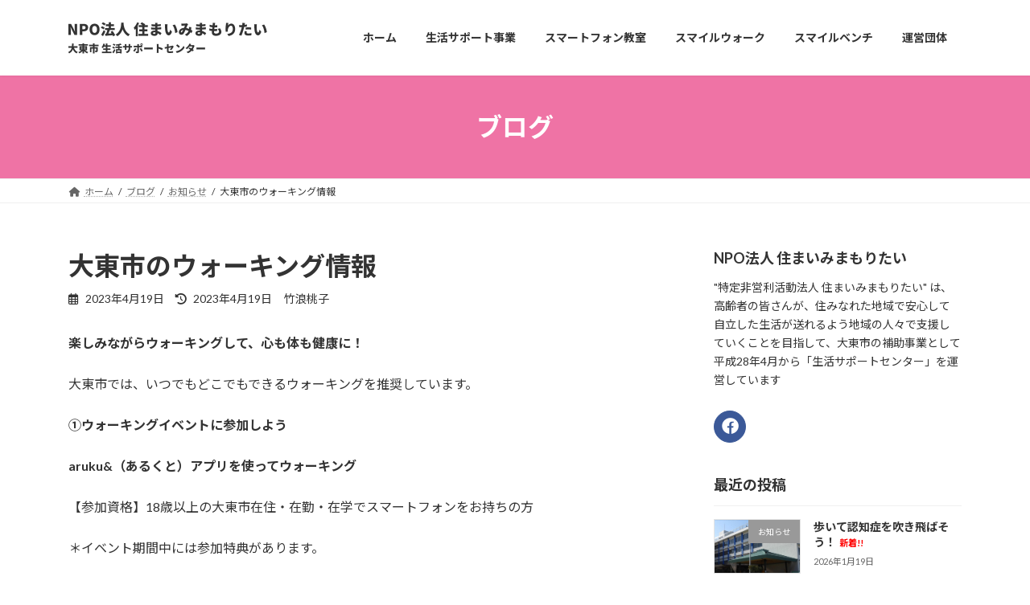

--- FILE ---
content_type: text/html; charset=UTF-8
request_url: https://sumaisc.com/archives/2779
body_size: 83323
content:
<!DOCTYPE html>
<html lang="ja">
<head>
<meta charset="utf-8">
<meta http-equiv="X-UA-Compatible" content="IE=edge">
<meta name="viewport" content="width=device-width, initial-scale=1">

<title>大東市のウォーキング情報 | 大東市 生活サポートセンター（NPO法人住まいみまもりたい）</title>
<meta name='robots' content='max-image-preview:large' />
	<style>img:is([sizes="auto" i], [sizes^="auto," i]) { contain-intrinsic-size: 3000px 1500px }</style>
	<link rel="alternate" type="application/rss+xml" title="大東市 生活サポートセンター（NPO法人住まいみまもりたい） &raquo; フィード" href="https://sumaisc.com/feed" />
<link rel="alternate" type="application/rss+xml" title="大東市 生活サポートセンター（NPO法人住まいみまもりたい） &raquo; コメントフィード" href="https://sumaisc.com/comments/feed" />
<meta name="description" content="楽しみながらウォーキングして、心も体も健康に！大東市では、いつでもどこでもできるウォーキングを推奨しています。①ウォーキングイベントに参加しようaruku&amp;（あるくと）アプリを使ってウォーキング【参加資格】18歳以上の大東市在住・在勤・在学でスマートフォンをお持ちの方＊イベント期間中には参加特典があります。詳しくは下記ORコード、ホームページをご覧ください。②てくてく手帳を手に入れよう18歳以上" /><script type="text/javascript">
/* <![CDATA[ */
window._wpemojiSettings = {"baseUrl":"https:\/\/s.w.org\/images\/core\/emoji\/16.0.1\/72x72\/","ext":".png","svgUrl":"https:\/\/s.w.org\/images\/core\/emoji\/16.0.1\/svg\/","svgExt":".svg","source":{"concatemoji":"https:\/\/sumaisc.com\/wpcms\/wp-includes\/js\/wp-emoji-release.min.js?ver=6.8.3"}};
/*! This file is auto-generated */
!function(s,n){var o,i,e;function c(e){try{var t={supportTests:e,timestamp:(new Date).valueOf()};sessionStorage.setItem(o,JSON.stringify(t))}catch(e){}}function p(e,t,n){e.clearRect(0,0,e.canvas.width,e.canvas.height),e.fillText(t,0,0);var t=new Uint32Array(e.getImageData(0,0,e.canvas.width,e.canvas.height).data),a=(e.clearRect(0,0,e.canvas.width,e.canvas.height),e.fillText(n,0,0),new Uint32Array(e.getImageData(0,0,e.canvas.width,e.canvas.height).data));return t.every(function(e,t){return e===a[t]})}function u(e,t){e.clearRect(0,0,e.canvas.width,e.canvas.height),e.fillText(t,0,0);for(var n=e.getImageData(16,16,1,1),a=0;a<n.data.length;a++)if(0!==n.data[a])return!1;return!0}function f(e,t,n,a){switch(t){case"flag":return n(e,"\ud83c\udff3\ufe0f\u200d\u26a7\ufe0f","\ud83c\udff3\ufe0f\u200b\u26a7\ufe0f")?!1:!n(e,"\ud83c\udde8\ud83c\uddf6","\ud83c\udde8\u200b\ud83c\uddf6")&&!n(e,"\ud83c\udff4\udb40\udc67\udb40\udc62\udb40\udc65\udb40\udc6e\udb40\udc67\udb40\udc7f","\ud83c\udff4\u200b\udb40\udc67\u200b\udb40\udc62\u200b\udb40\udc65\u200b\udb40\udc6e\u200b\udb40\udc67\u200b\udb40\udc7f");case"emoji":return!a(e,"\ud83e\udedf")}return!1}function g(e,t,n,a){var r="undefined"!=typeof WorkerGlobalScope&&self instanceof WorkerGlobalScope?new OffscreenCanvas(300,150):s.createElement("canvas"),o=r.getContext("2d",{willReadFrequently:!0}),i=(o.textBaseline="top",o.font="600 32px Arial",{});return e.forEach(function(e){i[e]=t(o,e,n,a)}),i}function t(e){var t=s.createElement("script");t.src=e,t.defer=!0,s.head.appendChild(t)}"undefined"!=typeof Promise&&(o="wpEmojiSettingsSupports",i=["flag","emoji"],n.supports={everything:!0,everythingExceptFlag:!0},e=new Promise(function(e){s.addEventListener("DOMContentLoaded",e,{once:!0})}),new Promise(function(t){var n=function(){try{var e=JSON.parse(sessionStorage.getItem(o));if("object"==typeof e&&"number"==typeof e.timestamp&&(new Date).valueOf()<e.timestamp+604800&&"object"==typeof e.supportTests)return e.supportTests}catch(e){}return null}();if(!n){if("undefined"!=typeof Worker&&"undefined"!=typeof OffscreenCanvas&&"undefined"!=typeof URL&&URL.createObjectURL&&"undefined"!=typeof Blob)try{var e="postMessage("+g.toString()+"("+[JSON.stringify(i),f.toString(),p.toString(),u.toString()].join(",")+"));",a=new Blob([e],{type:"text/javascript"}),r=new Worker(URL.createObjectURL(a),{name:"wpTestEmojiSupports"});return void(r.onmessage=function(e){c(n=e.data),r.terminate(),t(n)})}catch(e){}c(n=g(i,f,p,u))}t(n)}).then(function(e){for(var t in e)n.supports[t]=e[t],n.supports.everything=n.supports.everything&&n.supports[t],"flag"!==t&&(n.supports.everythingExceptFlag=n.supports.everythingExceptFlag&&n.supports[t]);n.supports.everythingExceptFlag=n.supports.everythingExceptFlag&&!n.supports.flag,n.DOMReady=!1,n.readyCallback=function(){n.DOMReady=!0}}).then(function(){return e}).then(function(){var e;n.supports.everything||(n.readyCallback(),(e=n.source||{}).concatemoji?t(e.concatemoji):e.wpemoji&&e.twemoji&&(t(e.twemoji),t(e.wpemoji)))}))}((window,document),window._wpemojiSettings);
/* ]]> */
</script>
<link rel='stylesheet' id='pt-cv-public-style-css' href='https://sumaisc.com/wpcms/wp-content/plugins/content-views-query-and-display-post-page/public/assets/css/cv.css?ver=4.2.1' type='text/css' media='all' />
<link rel='stylesheet' id='vkExUnit_common_style-css' href='https://sumaisc.com/wpcms/wp-content/plugins/vk-all-in-one-expansion-unit/assets/css/vkExUnit_style.css?ver=9.113.0.1' type='text/css' media='all' />
<style id='vkExUnit_common_style-inline-css' type='text/css'>
:root {--ver_page_top_button_url:url(https://sumaisc.com/wpcms/wp-content/plugins/vk-all-in-one-expansion-unit/assets/images/to-top-btn-icon.svg);}@font-face {font-weight: normal;font-style: normal;font-family: "vk_sns";src: url("https://sumaisc.com/wpcms/wp-content/plugins/vk-all-in-one-expansion-unit/inc/sns/icons/fonts/vk_sns.eot?-bq20cj");src: url("https://sumaisc.com/wpcms/wp-content/plugins/vk-all-in-one-expansion-unit/inc/sns/icons/fonts/vk_sns.eot?#iefix-bq20cj") format("embedded-opentype"),url("https://sumaisc.com/wpcms/wp-content/plugins/vk-all-in-one-expansion-unit/inc/sns/icons/fonts/vk_sns.woff?-bq20cj") format("woff"),url("https://sumaisc.com/wpcms/wp-content/plugins/vk-all-in-one-expansion-unit/inc/sns/icons/fonts/vk_sns.ttf?-bq20cj") format("truetype"),url("https://sumaisc.com/wpcms/wp-content/plugins/vk-all-in-one-expansion-unit/inc/sns/icons/fonts/vk_sns.svg?-bq20cj#vk_sns") format("svg");}
.veu_promotion-alert__content--text {border: 1px solid rgba(0,0,0,0.125);padding: 0.5em 1em;border-radius: var(--vk-size-radius);margin-bottom: var(--vk-margin-block-bottom);font-size: 0.875rem;}/* Alert Content部分に段落タグを入れた場合に最後の段落の余白を0にする */.veu_promotion-alert__content--text p:last-of-type{margin-bottom:0;margin-top: 0;}
</style>
<style id='wp-emoji-styles-inline-css' type='text/css'>

	img.wp-smiley, img.emoji {
		display: inline !important;
		border: none !important;
		box-shadow: none !important;
		height: 1em !important;
		width: 1em !important;
		margin: 0 0.07em !important;
		vertical-align: -0.1em !important;
		background: none !important;
		padding: 0 !important;
	}
</style>
<link rel='stylesheet' id='wp-block-library-css' href='https://sumaisc.com/wpcms/wp-includes/css/dist/block-library/style.min.css?ver=6.8.3' type='text/css' media='all' />
<style id='wp-block-library-inline-css' type='text/css'>
.vk-cols--reverse{flex-direction:row-reverse}.vk-cols--hasbtn{margin-bottom:0}.vk-cols--hasbtn>.row>.vk_gridColumn_item,.vk-cols--hasbtn>.wp-block-column{position:relative;padding-bottom:3em}.vk-cols--hasbtn>.row>.vk_gridColumn_item>.wp-block-buttons,.vk-cols--hasbtn>.row>.vk_gridColumn_item>.vk_button,.vk-cols--hasbtn>.wp-block-column>.wp-block-buttons,.vk-cols--hasbtn>.wp-block-column>.vk_button{position:absolute;bottom:0;width:100%}.vk-cols--fit.wp-block-columns{gap:0}.vk-cols--fit.wp-block-columns,.vk-cols--fit.wp-block-columns:not(.is-not-stacked-on-mobile){margin-top:0;margin-bottom:0;justify-content:space-between}.vk-cols--fit.wp-block-columns>.wp-block-column *:last-child,.vk-cols--fit.wp-block-columns:not(.is-not-stacked-on-mobile)>.wp-block-column *:last-child{margin-bottom:0}.vk-cols--fit.wp-block-columns>.wp-block-column>.wp-block-cover,.vk-cols--fit.wp-block-columns:not(.is-not-stacked-on-mobile)>.wp-block-column>.wp-block-cover{margin-top:0}.vk-cols--fit.wp-block-columns.has-background,.vk-cols--fit.wp-block-columns:not(.is-not-stacked-on-mobile).has-background{padding:0}@media(max-width: 599px){.vk-cols--fit.wp-block-columns:not(.has-background)>.wp-block-column:not(.has-background),.vk-cols--fit.wp-block-columns:not(.is-not-stacked-on-mobile):not(.has-background)>.wp-block-column:not(.has-background){padding-left:0 !important;padding-right:0 !important}}@media(min-width: 782px){.vk-cols--fit.wp-block-columns .block-editor-block-list__block.wp-block-column:not(:first-child),.vk-cols--fit.wp-block-columns>.wp-block-column:not(:first-child),.vk-cols--fit.wp-block-columns:not(.is-not-stacked-on-mobile) .block-editor-block-list__block.wp-block-column:not(:first-child),.vk-cols--fit.wp-block-columns:not(.is-not-stacked-on-mobile)>.wp-block-column:not(:first-child){margin-left:0}}@media(min-width: 600px)and (max-width: 781px){.vk-cols--fit.wp-block-columns .wp-block-column:nth-child(2n),.vk-cols--fit.wp-block-columns:not(.is-not-stacked-on-mobile) .wp-block-column:nth-child(2n){margin-left:0}.vk-cols--fit.wp-block-columns .wp-block-column:not(:only-child),.vk-cols--fit.wp-block-columns:not(.is-not-stacked-on-mobile) .wp-block-column:not(:only-child){flex-basis:50% !important}}.vk-cols--fit--gap1.wp-block-columns{gap:1px}@media(min-width: 600px)and (max-width: 781px){.vk-cols--fit--gap1.wp-block-columns .wp-block-column:not(:only-child){flex-basis:calc(50% - 1px) !important}}.vk-cols--fit.vk-cols--grid>.block-editor-block-list__block,.vk-cols--fit.vk-cols--grid>.wp-block-column,.vk-cols--fit.vk-cols--grid:not(.is-not-stacked-on-mobile)>.block-editor-block-list__block,.vk-cols--fit.vk-cols--grid:not(.is-not-stacked-on-mobile)>.wp-block-column{flex-basis:50%;box-sizing:border-box}@media(max-width: 599px){.vk-cols--fit.vk-cols--grid.vk-cols--grid--alignfull>.wp-block-column:nth-child(2)>.wp-block-cover,.vk-cols--fit.vk-cols--grid.vk-cols--grid--alignfull>.wp-block-column:nth-child(2)>.vk_outer,.vk-cols--fit.vk-cols--grid:not(.is-not-stacked-on-mobile).vk-cols--grid--alignfull>.wp-block-column:nth-child(2)>.wp-block-cover,.vk-cols--fit.vk-cols--grid:not(.is-not-stacked-on-mobile).vk-cols--grid--alignfull>.wp-block-column:nth-child(2)>.vk_outer{width:100vw;margin-right:calc((100% - 100vw)/2);margin-left:calc((100% - 100vw)/2)}}@media(min-width: 600px){.vk-cols--fit.vk-cols--grid.vk-cols--grid--alignfull>.wp-block-column:nth-child(2)>.wp-block-cover,.vk-cols--fit.vk-cols--grid.vk-cols--grid--alignfull>.wp-block-column:nth-child(2)>.vk_outer,.vk-cols--fit.vk-cols--grid:not(.is-not-stacked-on-mobile).vk-cols--grid--alignfull>.wp-block-column:nth-child(2)>.wp-block-cover,.vk-cols--fit.vk-cols--grid:not(.is-not-stacked-on-mobile).vk-cols--grid--alignfull>.wp-block-column:nth-child(2)>.vk_outer{margin-right:calc(100% - 50vw);width:50vw}}@media(min-width: 600px){.vk-cols--fit.vk-cols--grid.vk-cols--grid--alignfull.vk-cols--reverse>.wp-block-column,.vk-cols--fit.vk-cols--grid:not(.is-not-stacked-on-mobile).vk-cols--grid--alignfull.vk-cols--reverse>.wp-block-column{margin-left:0;margin-right:0}.vk-cols--fit.vk-cols--grid.vk-cols--grid--alignfull.vk-cols--reverse>.wp-block-column:nth-child(2)>.wp-block-cover,.vk-cols--fit.vk-cols--grid.vk-cols--grid--alignfull.vk-cols--reverse>.wp-block-column:nth-child(2)>.vk_outer,.vk-cols--fit.vk-cols--grid:not(.is-not-stacked-on-mobile).vk-cols--grid--alignfull.vk-cols--reverse>.wp-block-column:nth-child(2)>.wp-block-cover,.vk-cols--fit.vk-cols--grid:not(.is-not-stacked-on-mobile).vk-cols--grid--alignfull.vk-cols--reverse>.wp-block-column:nth-child(2)>.vk_outer{margin-left:calc(100% - 50vw)}}.vk-cols--menu h2,.vk-cols--menu h3,.vk-cols--menu h4,.vk-cols--menu h5{margin-bottom:.2em;text-shadow:#000 0 0 10px}.vk-cols--menu h2:first-child,.vk-cols--menu h3:first-child,.vk-cols--menu h4:first-child,.vk-cols--menu h5:first-child{margin-top:0}.vk-cols--menu p{margin-bottom:1rem;text-shadow:#000 0 0 10px}.vk-cols--menu .wp-block-cover__inner-container:last-child{margin-bottom:0}.vk-cols--fitbnrs .wp-block-column .wp-block-cover:hover img{filter:unset}.vk-cols--fitbnrs .wp-block-column .wp-block-cover:hover{background-color:unset}.vk-cols--fitbnrs .wp-block-column .wp-block-cover:hover .wp-block-cover__image-background{filter:unset !important}.vk-cols--fitbnrs .wp-block-cover .wp-block-cover__inner-container{position:absolute;height:100%;width:100%}.vk-cols--fitbnrs .vk_button{height:100%;margin:0}.vk-cols--fitbnrs .vk_button .vk_button_btn,.vk-cols--fitbnrs .vk_button .btn{height:100%;width:100%;border:none;box-shadow:none;background-color:unset !important;transition:unset}.vk-cols--fitbnrs .vk_button .vk_button_btn:hover,.vk-cols--fitbnrs .vk_button .btn:hover{transition:unset}.vk-cols--fitbnrs .vk_button .vk_button_btn:after,.vk-cols--fitbnrs .vk_button .btn:after{border:none}.vk-cols--fitbnrs .vk_button .vk_button_link_txt{width:100%;position:absolute;top:50%;left:50%;transform:translateY(-50%) translateX(-50%);font-size:2rem;text-shadow:#000 0 0 10px}.vk-cols--fitbnrs .vk_button .vk_button_link_subCaption{width:100%;position:absolute;top:calc(50% + 2.2em);left:50%;transform:translateY(-50%) translateX(-50%);text-shadow:#000 0 0 10px}@media(min-width: 992px){.vk-cols--media.wp-block-columns{gap:3rem}}.vk-fit-map figure{margin-bottom:0}.vk-fit-map iframe{position:relative;margin-bottom:0;display:block;max-height:400px;width:100vw}.vk-fit-map:is(.alignfull,.alignwide) div{max-width:100%}.vk-table--th--width25 :where(tr>*:first-child){width:25%}.vk-table--th--width30 :where(tr>*:first-child){width:30%}.vk-table--th--width35 :where(tr>*:first-child){width:35%}.vk-table--th--width40 :where(tr>*:first-child){width:40%}.vk-table--th--bg-bright :where(tr>*:first-child){background-color:var(--wp--preset--color--bg-secondary, rgba(0, 0, 0, 0.05))}@media(max-width: 599px){.vk-table--mobile-block :is(th,td){width:100%;display:block}.vk-table--mobile-block.wp-block-table table :is(th,td){border-top:none}}.vk-table--width--th25 :where(tr>*:first-child){width:25%}.vk-table--width--th30 :where(tr>*:first-child){width:30%}.vk-table--width--th35 :where(tr>*:first-child){width:35%}.vk-table--width--th40 :where(tr>*:first-child){width:40%}.no-margin{margin:0}@media(max-width: 599px){.wp-block-image.vk-aligncenter--mobile>.alignright{float:none;margin-left:auto;margin-right:auto}.vk-no-padding-horizontal--mobile{padding-left:0 !important;padding-right:0 !important}}
/* VK Color Palettes */:root{ --wp--preset--color--vk-color-primary:#ef73a5}/* --vk-color-primary is deprecated. */:root{ --vk-color-primary: var(--wp--preset--color--vk-color-primary);}:root{ --wp--preset--color--vk-color-primary-dark:#bf5c84}/* --vk-color-primary-dark is deprecated. */:root{ --vk-color-primary-dark: var(--wp--preset--color--vk-color-primary-dark);}:root{ --wp--preset--color--vk-color-primary-vivid:#ff7fb6}/* --vk-color-primary-vivid is deprecated. */:root{ --vk-color-primary-vivid: var(--wp--preset--color--vk-color-primary-vivid);}
</style>
<style id='classic-theme-styles-inline-css' type='text/css'>
/*! This file is auto-generated */
.wp-block-button__link{color:#fff;background-color:#32373c;border-radius:9999px;box-shadow:none;text-decoration:none;padding:calc(.667em + 2px) calc(1.333em + 2px);font-size:1.125em}.wp-block-file__button{background:#32373c;color:#fff;text-decoration:none}
</style>
<link rel='stylesheet' id='vk-blocks/alert-css' href='https://sumaisc.com/wpcms/wp-content/plugins/vk-blocks/build/alert/style.css?ver=1.115.2.1' type='text/css' media='all' />
<link rel='stylesheet' id='vk-blocks/ancestor-page-list-css' href='https://sumaisc.com/wpcms/wp-content/plugins/vk-blocks/build/ancestor-page-list/style.css?ver=1.115.2.1' type='text/css' media='all' />
<link rel='stylesheet' id='vk-blocks/balloon-css' href='https://sumaisc.com/wpcms/wp-content/plugins/vk-blocks/build/balloon/style.css?ver=1.115.2.1' type='text/css' media='all' />
<link rel='stylesheet' id='vk-blocks/border-box-css' href='https://sumaisc.com/wpcms/wp-content/plugins/vk-blocks/build/border-box/style.css?ver=1.115.2.1' type='text/css' media='all' />
<link rel='stylesheet' id='vk-blocks/button-css' href='https://sumaisc.com/wpcms/wp-content/plugins/vk-blocks/build/button/style.css?ver=1.115.2.1' type='text/css' media='all' />
<link rel='stylesheet' id='vk-blocks/flow-css' href='https://sumaisc.com/wpcms/wp-content/plugins/vk-blocks/build/flow/style.css?ver=1.115.2.1' type='text/css' media='all' />
<link rel='stylesheet' id='vk-blocks/heading-css' href='https://sumaisc.com/wpcms/wp-content/plugins/vk-blocks/build/heading/style.css?ver=1.115.2.1' type='text/css' media='all' />
<link rel='stylesheet' id='vk-blocks/icon-css' href='https://sumaisc.com/wpcms/wp-content/plugins/vk-blocks/build/icon/style.css?ver=1.115.2.1' type='text/css' media='all' />
<link rel='stylesheet' id='vk-blocks/icon-outer-css' href='https://sumaisc.com/wpcms/wp-content/plugins/vk-blocks/build/icon-outer/style.css?ver=1.115.2.1' type='text/css' media='all' />
<link rel='stylesheet' id='vk-blocks/pr-blocks-css' href='https://sumaisc.com/wpcms/wp-content/plugins/vk-blocks/build/pr-blocks/style.css?ver=1.115.2.1' type='text/css' media='all' />
<link rel='stylesheet' id='vk-blocks/pr-content-css' href='https://sumaisc.com/wpcms/wp-content/plugins/vk-blocks/build/pr-content/style.css?ver=1.115.2.1' type='text/css' media='all' />
<link rel='stylesheet' id='vk-blocks/slider-item-css' href='https://sumaisc.com/wpcms/wp-content/plugins/vk-blocks/build/slider-item/style.css?ver=1.115.2.1' type='text/css' media='all' />
<link rel='stylesheet' id='vk-blocks/spacer-css' href='https://sumaisc.com/wpcms/wp-content/plugins/vk-blocks/build/spacer/style.css?ver=1.115.2.1' type='text/css' media='all' />
<link rel='stylesheet' id='vk-blocks/staff-css' href='https://sumaisc.com/wpcms/wp-content/plugins/vk-blocks/build/staff/style.css?ver=1.115.2.1' type='text/css' media='all' />
<link rel='stylesheet' id='vk-blocks/visual-embed-css' href='https://sumaisc.com/wpcms/wp-content/plugins/vk-blocks/build/visual-embed/style.css?ver=1.115.2.1' type='text/css' media='all' />
<link rel='stylesheet' id='editorskit-frontend-css' href='https://sumaisc.com/wpcms/wp-content/plugins/block-options/build/style.build.css?ver=new' type='text/css' media='all' />
<style id='global-styles-inline-css' type='text/css'>
:root{--wp--preset--aspect-ratio--square: 1;--wp--preset--aspect-ratio--4-3: 4/3;--wp--preset--aspect-ratio--3-4: 3/4;--wp--preset--aspect-ratio--3-2: 3/2;--wp--preset--aspect-ratio--2-3: 2/3;--wp--preset--aspect-ratio--16-9: 16/9;--wp--preset--aspect-ratio--9-16: 9/16;--wp--preset--color--black: #000000;--wp--preset--color--cyan-bluish-gray: #abb8c3;--wp--preset--color--white: #ffffff;--wp--preset--color--pale-pink: #f78da7;--wp--preset--color--vivid-red: #cf2e2e;--wp--preset--color--luminous-vivid-orange: #ff6900;--wp--preset--color--luminous-vivid-amber: #fcb900;--wp--preset--color--light-green-cyan: #7bdcb5;--wp--preset--color--vivid-green-cyan: #00d084;--wp--preset--color--pale-cyan-blue: #8ed1fc;--wp--preset--color--vivid-cyan-blue: #0693e3;--wp--preset--color--vivid-purple: #9b51e0;--wp--preset--color--vk-color-primary: #ef73a5;--wp--preset--color--vk-color-primary-dark: #bf5c84;--wp--preset--color--vk-color-primary-vivid: #ff7fb6;--wp--preset--gradient--vivid-cyan-blue-to-vivid-purple: linear-gradient(135deg,rgba(6,147,227,1) 0%,rgb(155,81,224) 100%);--wp--preset--gradient--light-green-cyan-to-vivid-green-cyan: linear-gradient(135deg,rgb(122,220,180) 0%,rgb(0,208,130) 100%);--wp--preset--gradient--luminous-vivid-amber-to-luminous-vivid-orange: linear-gradient(135deg,rgba(252,185,0,1) 0%,rgba(255,105,0,1) 100%);--wp--preset--gradient--luminous-vivid-orange-to-vivid-red: linear-gradient(135deg,rgba(255,105,0,1) 0%,rgb(207,46,46) 100%);--wp--preset--gradient--very-light-gray-to-cyan-bluish-gray: linear-gradient(135deg,rgb(238,238,238) 0%,rgb(169,184,195) 100%);--wp--preset--gradient--cool-to-warm-spectrum: linear-gradient(135deg,rgb(74,234,220) 0%,rgb(151,120,209) 20%,rgb(207,42,186) 40%,rgb(238,44,130) 60%,rgb(251,105,98) 80%,rgb(254,248,76) 100%);--wp--preset--gradient--blush-light-purple: linear-gradient(135deg,rgb(255,206,236) 0%,rgb(152,150,240) 100%);--wp--preset--gradient--blush-bordeaux: linear-gradient(135deg,rgb(254,205,165) 0%,rgb(254,45,45) 50%,rgb(107,0,62) 100%);--wp--preset--gradient--luminous-dusk: linear-gradient(135deg,rgb(255,203,112) 0%,rgb(199,81,192) 50%,rgb(65,88,208) 100%);--wp--preset--gradient--pale-ocean: linear-gradient(135deg,rgb(255,245,203) 0%,rgb(182,227,212) 50%,rgb(51,167,181) 100%);--wp--preset--gradient--electric-grass: linear-gradient(135deg,rgb(202,248,128) 0%,rgb(113,206,126) 100%);--wp--preset--gradient--midnight: linear-gradient(135deg,rgb(2,3,129) 0%,rgb(40,116,252) 100%);--wp--preset--gradient--vivid-green-cyan-to-vivid-cyan-blue: linear-gradient(135deg,rgba(0,208,132,1) 0%,rgba(6,147,227,1) 100%);--wp--preset--font-size--small: 14px;--wp--preset--font-size--medium: 20px;--wp--preset--font-size--large: 24px;--wp--preset--font-size--x-large: 42px;--wp--preset--font-size--regular: 16px;--wp--preset--font-size--huge: 36px;--wp--preset--spacing--20: 0.44rem;--wp--preset--spacing--30: 0.67rem;--wp--preset--spacing--40: 1rem;--wp--preset--spacing--50: 1.5rem;--wp--preset--spacing--60: 2.25rem;--wp--preset--spacing--70: 3.38rem;--wp--preset--spacing--80: 5.06rem;--wp--preset--shadow--natural: 6px 6px 9px rgba(0, 0, 0, 0.2);--wp--preset--shadow--deep: 12px 12px 50px rgba(0, 0, 0, 0.4);--wp--preset--shadow--sharp: 6px 6px 0px rgba(0, 0, 0, 0.2);--wp--preset--shadow--outlined: 6px 6px 0px -3px rgba(255, 255, 255, 1), 6px 6px rgba(0, 0, 0, 1);--wp--preset--shadow--crisp: 6px 6px 0px rgba(0, 0, 0, 1);}:where(.is-layout-flex){gap: 0.5em;}:where(.is-layout-grid){gap: 0.5em;}body .is-layout-flex{display: flex;}.is-layout-flex{flex-wrap: wrap;align-items: center;}.is-layout-flex > :is(*, div){margin: 0;}body .is-layout-grid{display: grid;}.is-layout-grid > :is(*, div){margin: 0;}:where(.wp-block-columns.is-layout-flex){gap: 2em;}:where(.wp-block-columns.is-layout-grid){gap: 2em;}:where(.wp-block-post-template.is-layout-flex){gap: 1.25em;}:where(.wp-block-post-template.is-layout-grid){gap: 1.25em;}.has-black-color{color: var(--wp--preset--color--black) !important;}.has-cyan-bluish-gray-color{color: var(--wp--preset--color--cyan-bluish-gray) !important;}.has-white-color{color: var(--wp--preset--color--white) !important;}.has-pale-pink-color{color: var(--wp--preset--color--pale-pink) !important;}.has-vivid-red-color{color: var(--wp--preset--color--vivid-red) !important;}.has-luminous-vivid-orange-color{color: var(--wp--preset--color--luminous-vivid-orange) !important;}.has-luminous-vivid-amber-color{color: var(--wp--preset--color--luminous-vivid-amber) !important;}.has-light-green-cyan-color{color: var(--wp--preset--color--light-green-cyan) !important;}.has-vivid-green-cyan-color{color: var(--wp--preset--color--vivid-green-cyan) !important;}.has-pale-cyan-blue-color{color: var(--wp--preset--color--pale-cyan-blue) !important;}.has-vivid-cyan-blue-color{color: var(--wp--preset--color--vivid-cyan-blue) !important;}.has-vivid-purple-color{color: var(--wp--preset--color--vivid-purple) !important;}.has-vk-color-primary-color{color: var(--wp--preset--color--vk-color-primary) !important;}.has-vk-color-primary-dark-color{color: var(--wp--preset--color--vk-color-primary-dark) !important;}.has-vk-color-primary-vivid-color{color: var(--wp--preset--color--vk-color-primary-vivid) !important;}.has-black-background-color{background-color: var(--wp--preset--color--black) !important;}.has-cyan-bluish-gray-background-color{background-color: var(--wp--preset--color--cyan-bluish-gray) !important;}.has-white-background-color{background-color: var(--wp--preset--color--white) !important;}.has-pale-pink-background-color{background-color: var(--wp--preset--color--pale-pink) !important;}.has-vivid-red-background-color{background-color: var(--wp--preset--color--vivid-red) !important;}.has-luminous-vivid-orange-background-color{background-color: var(--wp--preset--color--luminous-vivid-orange) !important;}.has-luminous-vivid-amber-background-color{background-color: var(--wp--preset--color--luminous-vivid-amber) !important;}.has-light-green-cyan-background-color{background-color: var(--wp--preset--color--light-green-cyan) !important;}.has-vivid-green-cyan-background-color{background-color: var(--wp--preset--color--vivid-green-cyan) !important;}.has-pale-cyan-blue-background-color{background-color: var(--wp--preset--color--pale-cyan-blue) !important;}.has-vivid-cyan-blue-background-color{background-color: var(--wp--preset--color--vivid-cyan-blue) !important;}.has-vivid-purple-background-color{background-color: var(--wp--preset--color--vivid-purple) !important;}.has-vk-color-primary-background-color{background-color: var(--wp--preset--color--vk-color-primary) !important;}.has-vk-color-primary-dark-background-color{background-color: var(--wp--preset--color--vk-color-primary-dark) !important;}.has-vk-color-primary-vivid-background-color{background-color: var(--wp--preset--color--vk-color-primary-vivid) !important;}.has-black-border-color{border-color: var(--wp--preset--color--black) !important;}.has-cyan-bluish-gray-border-color{border-color: var(--wp--preset--color--cyan-bluish-gray) !important;}.has-white-border-color{border-color: var(--wp--preset--color--white) !important;}.has-pale-pink-border-color{border-color: var(--wp--preset--color--pale-pink) !important;}.has-vivid-red-border-color{border-color: var(--wp--preset--color--vivid-red) !important;}.has-luminous-vivid-orange-border-color{border-color: var(--wp--preset--color--luminous-vivid-orange) !important;}.has-luminous-vivid-amber-border-color{border-color: var(--wp--preset--color--luminous-vivid-amber) !important;}.has-light-green-cyan-border-color{border-color: var(--wp--preset--color--light-green-cyan) !important;}.has-vivid-green-cyan-border-color{border-color: var(--wp--preset--color--vivid-green-cyan) !important;}.has-pale-cyan-blue-border-color{border-color: var(--wp--preset--color--pale-cyan-blue) !important;}.has-vivid-cyan-blue-border-color{border-color: var(--wp--preset--color--vivid-cyan-blue) !important;}.has-vivid-purple-border-color{border-color: var(--wp--preset--color--vivid-purple) !important;}.has-vk-color-primary-border-color{border-color: var(--wp--preset--color--vk-color-primary) !important;}.has-vk-color-primary-dark-border-color{border-color: var(--wp--preset--color--vk-color-primary-dark) !important;}.has-vk-color-primary-vivid-border-color{border-color: var(--wp--preset--color--vk-color-primary-vivid) !important;}.has-vivid-cyan-blue-to-vivid-purple-gradient-background{background: var(--wp--preset--gradient--vivid-cyan-blue-to-vivid-purple) !important;}.has-light-green-cyan-to-vivid-green-cyan-gradient-background{background: var(--wp--preset--gradient--light-green-cyan-to-vivid-green-cyan) !important;}.has-luminous-vivid-amber-to-luminous-vivid-orange-gradient-background{background: var(--wp--preset--gradient--luminous-vivid-amber-to-luminous-vivid-orange) !important;}.has-luminous-vivid-orange-to-vivid-red-gradient-background{background: var(--wp--preset--gradient--luminous-vivid-orange-to-vivid-red) !important;}.has-very-light-gray-to-cyan-bluish-gray-gradient-background{background: var(--wp--preset--gradient--very-light-gray-to-cyan-bluish-gray) !important;}.has-cool-to-warm-spectrum-gradient-background{background: var(--wp--preset--gradient--cool-to-warm-spectrum) !important;}.has-blush-light-purple-gradient-background{background: var(--wp--preset--gradient--blush-light-purple) !important;}.has-blush-bordeaux-gradient-background{background: var(--wp--preset--gradient--blush-bordeaux) !important;}.has-luminous-dusk-gradient-background{background: var(--wp--preset--gradient--luminous-dusk) !important;}.has-pale-ocean-gradient-background{background: var(--wp--preset--gradient--pale-ocean) !important;}.has-electric-grass-gradient-background{background: var(--wp--preset--gradient--electric-grass) !important;}.has-midnight-gradient-background{background: var(--wp--preset--gradient--midnight) !important;}.has-small-font-size{font-size: var(--wp--preset--font-size--small) !important;}.has-medium-font-size{font-size: var(--wp--preset--font-size--medium) !important;}.has-large-font-size{font-size: var(--wp--preset--font-size--large) !important;}.has-x-large-font-size{font-size: var(--wp--preset--font-size--x-large) !important;}
:where(.wp-block-post-template.is-layout-flex){gap: 1.25em;}:where(.wp-block-post-template.is-layout-grid){gap: 1.25em;}
:where(.wp-block-columns.is-layout-flex){gap: 2em;}:where(.wp-block-columns.is-layout-grid){gap: 2em;}
:root :where(.wp-block-pullquote){font-size: 1.5em;line-height: 1.6;}
</style>
<link rel='stylesheet' id='vk-swiper-style-css' href='https://sumaisc.com/wpcms/wp-content/plugins/vk-blocks/vendor/vektor-inc/vk-swiper/src/assets/css/swiper-bundle.min.css?ver=11.0.2' type='text/css' media='all' />
<link rel='stylesheet' id='lightning-common-style-css' href='https://sumaisc.com/wpcms/wp-content/themes/lightning/_g3/assets/css/style.css?ver=15.30.0' type='text/css' media='all' />
<style id='lightning-common-style-inline-css' type='text/css'>
/* Lightning */:root {--vk-color-primary:#ef73a5;--vk-color-primary-dark:#bf5c84;--vk-color-primary-vivid:#ff7fb6;--g_nav_main_acc_icon_open_url:url(https://sumaisc.com/wpcms/wp-content/themes/lightning/_g3/inc/vk-mobile-nav/package/images/vk-menu-acc-icon-open-black.svg);--g_nav_main_acc_icon_close_url: url(https://sumaisc.com/wpcms/wp-content/themes/lightning/_g3/inc/vk-mobile-nav/package/images/vk-menu-close-black.svg);--g_nav_sub_acc_icon_open_url: url(https://sumaisc.com/wpcms/wp-content/themes/lightning/_g3/inc/vk-mobile-nav/package/images/vk-menu-acc-icon-open-white.svg);--g_nav_sub_acc_icon_close_url: url(https://sumaisc.com/wpcms/wp-content/themes/lightning/_g3/inc/vk-mobile-nav/package/images/vk-menu-close-white.svg);}
:root{--swiper-navigation-color: #fff;}
html{scroll-padding-top:var(--vk-size-admin-bar);}
/* vk-mobile-nav */:root {--vk-mobile-nav-menu-btn-bg-src: url("https://sumaisc.com/wpcms/wp-content/themes/lightning/_g3/inc/vk-mobile-nav/package/images/vk-menu-btn-black.svg");--vk-mobile-nav-menu-btn-close-bg-src: url("https://sumaisc.com/wpcms/wp-content/themes/lightning/_g3/inc/vk-mobile-nav/package/images/vk-menu-close-black.svg");--vk-menu-acc-icon-open-black-bg-src: url("https://sumaisc.com/wpcms/wp-content/themes/lightning/_g3/inc/vk-mobile-nav/package/images/vk-menu-acc-icon-open-black.svg");--vk-menu-acc-icon-open-white-bg-src: url("https://sumaisc.com/wpcms/wp-content/themes/lightning/_g3/inc/vk-mobile-nav/package/images/vk-menu-acc-icon-open-white.svg");--vk-menu-acc-icon-close-black-bg-src: url("https://sumaisc.com/wpcms/wp-content/themes/lightning/_g3/inc/vk-mobile-nav/package/images/vk-menu-close-black.svg");--vk-menu-acc-icon-close-white-bg-src: url("https://sumaisc.com/wpcms/wp-content/themes/lightning/_g3/inc/vk-mobile-nav/package/images/vk-menu-close-white.svg");}
</style>
<link rel='stylesheet' id='lightning-design-style-css' href='https://sumaisc.com/wpcms/wp-content/themes/lightning/_g3/design-skin/origin3/css/style.css?ver=15.30.0' type='text/css' media='all' />
<style id='lightning-design-style-inline-css' type='text/css'>
.tagcloud a:before { font-family: "Font Awesome 5 Free";content: "\f02b";font-weight: bold; }
</style>
<link rel='stylesheet' id='vk-blog-card-css' href='https://sumaisc.com/wpcms/wp-content/themes/lightning/_g3/inc/vk-wp-oembed-blog-card/package/css/blog-card.css?ver=6.8.3' type='text/css' media='all' />
<link rel='stylesheet' id='veu-cta-css' href='https://sumaisc.com/wpcms/wp-content/plugins/vk-all-in-one-expansion-unit/inc/call-to-action/package/assets/css/style.css?ver=9.113.0.1' type='text/css' media='all' />
<link rel='stylesheet' id='vk-blocks-build-css-css' href='https://sumaisc.com/wpcms/wp-content/plugins/vk-blocks/build/block-build.css?ver=1.115.2.1' type='text/css' media='all' />
<style id='vk-blocks-build-css-inline-css' type='text/css'>

	:root {
		--vk_image-mask-circle: url(https://sumaisc.com/wpcms/wp-content/plugins/vk-blocks/inc/vk-blocks/images/circle.svg);
		--vk_image-mask-wave01: url(https://sumaisc.com/wpcms/wp-content/plugins/vk-blocks/inc/vk-blocks/images/wave01.svg);
		--vk_image-mask-wave02: url(https://sumaisc.com/wpcms/wp-content/plugins/vk-blocks/inc/vk-blocks/images/wave02.svg);
		--vk_image-mask-wave03: url(https://sumaisc.com/wpcms/wp-content/plugins/vk-blocks/inc/vk-blocks/images/wave03.svg);
		--vk_image-mask-wave04: url(https://sumaisc.com/wpcms/wp-content/plugins/vk-blocks/inc/vk-blocks/images/wave04.svg);
	}
	

	:root {

		--vk-balloon-border-width:1px;

		--vk-balloon-speech-offset:-12px;
	}
	

	:root {
		--vk_flow-arrow: url(https://sumaisc.com/wpcms/wp-content/plugins/vk-blocks/inc/vk-blocks/images/arrow_bottom.svg);
	}
	
</style>
<link rel='stylesheet' id='lightning-theme-style-css' href='https://sumaisc.com/wpcms/wp-content/themes/lightning-child-sample/style.css?ver=15.30.0' type='text/css' media='all' />
<link rel='stylesheet' id='vk-font-awesome-css' href='https://sumaisc.com/wpcms/wp-content/themes/lightning/vendor/vektor-inc/font-awesome-versions/src/versions/6/css/all.min.css?ver=6.4.2' type='text/css' media='all' />
<link rel='stylesheet' id='msl-main-css' href='https://sumaisc.com/wpcms/wp-content/plugins/master-slider/public/assets/css/masterslider.main.css?ver=3.11.0' type='text/css' media='all' />
<link rel='stylesheet' id='msl-custom-css' href='https://sumaisc.com/wpcms/wp-content/uploads/master-slider/custom.css?ver=8' type='text/css' media='all' />
<script type="text/javascript" src="https://sumaisc.com/wpcms/wp-includes/js/jquery/jquery.min.js?ver=3.7.1" id="jquery-core-js"></script>
<script type="text/javascript" src="https://sumaisc.com/wpcms/wp-includes/js/jquery/jquery-migrate.min.js?ver=3.4.1" id="jquery-migrate-js"></script>
<link rel="https://api.w.org/" href="https://sumaisc.com/wp-json/" /><link rel="alternate" title="JSON" type="application/json" href="https://sumaisc.com/wp-json/wp/v2/posts/2779" /><link rel="EditURI" type="application/rsd+xml" title="RSD" href="https://sumaisc.com/wpcms/xmlrpc.php?rsd" />
<meta name="generator" content="WordPress 6.8.3" />
<link rel="canonical" href="https://sumaisc.com/archives/2779" />
<link rel='shortlink' href='https://sumaisc.com/?p=2779' />
<link rel="alternate" title="oEmbed (JSON)" type="application/json+oembed" href="https://sumaisc.com/wp-json/oembed/1.0/embed?url=https%3A%2F%2Fsumaisc.com%2Farchives%2F2779" />
<link rel="alternate" title="oEmbed (XML)" type="text/xml+oembed" href="https://sumaisc.com/wp-json/oembed/1.0/embed?url=https%3A%2F%2Fsumaisc.com%2Farchives%2F2779&#038;format=xml" />
<script>var ms_grabbing_curosr = 'https://sumaisc.com/wpcms/wp-content/plugins/master-slider/public/assets/css/common/grabbing.cur', ms_grab_curosr = 'https://sumaisc.com/wpcms/wp-content/plugins/master-slider/public/assets/css/common/grab.cur';</script>
<meta name="generator" content="MasterSlider 3.11.0 - Responsive Touch Image Slider | avt.li/msf" />
<!-- [ VK All in One Expansion Unit OGP ] -->
<meta property="og:site_name" content="大東市 生活サポートセンター（NPO法人住まいみまもりたい）" />
<meta property="og:url" content="https://sumaisc.com/archives/2779" />
<meta property="og:title" content="大東市のウォーキング情報 | 大東市 生活サポートセンター（NPO法人住まいみまもりたい）" />
<meta property="og:description" content="楽しみながらウォーキングして、心も体も健康に！大東市では、いつでもどこでもできるウォーキングを推奨しています。①ウォーキングイベントに参加しようaruku&amp;（あるくと）アプリを使ってウォーキング【参加資格】18歳以上の大東市在住・在勤・在学でスマートフォンをお持ちの方＊イベント期間中には参加特典があります。詳しくは下記ORコード、ホームページをご覧ください。②てくてく手帳を手に入れよう18歳以上" />
<meta property="og:type" content="article" />
<meta property="og:image" content="https://sumaisc.com/wpcms/wp-content/uploads/2021/05/slide_nodeTxt-1024x323.jpg" />
<meta property="og:image:width" content="1024" />
<meta property="og:image:height" content="323" />
<!-- [ / VK All in One Expansion Unit OGP ] -->
<!-- [ VK All in One Expansion Unit twitter card ] -->
<meta name="twitter:card" content="summary_large_image">
<meta name="twitter:description" content="楽しみながらウォーキングして、心も体も健康に！大東市では、いつでもどこでもできるウォーキングを推奨しています。①ウォーキングイベントに参加しようaruku&amp;（あるくと）アプリを使ってウォーキング【参加資格】18歳以上の大東市在住・在勤・在学でスマートフォンをお持ちの方＊イベント期間中には参加特典があります。詳しくは下記ORコード、ホームページをご覧ください。②てくてく手帳を手に入れよう18歳以上">
<meta name="twitter:title" content="大東市のウォーキング情報 | 大東市 生活サポートセンター（NPO法人住まいみまもりたい）">
<meta name="twitter:url" content="https://sumaisc.com/archives/2779">
	<meta name="twitter:image" content="https://sumaisc.com/wpcms/wp-content/uploads/2021/05/slide_nodeTxt-1024x323.jpg">
	<meta name="twitter:domain" content="sumaisc.com">
	<!-- [ / VK All in One Expansion Unit twitter card ] -->
	 <!-- ここから下に Google Analytics コードを挿入 -->
 <!-- Global site tag (gtag.js) - Google Analytics -->
 <script async src="https://www.googletagmanager.com/gtag/js?id=G-VRXEPDWZM2"></script>
 <script>
   window.dataLayer = window.dataLayer || [];
   function gtag(){dataLayer.push(arguments);}
   gtag('js', new Date());

   gtag('config', 'UA-203919343-1');
   gtag('config', 'G-VRXEPDWZM2');
 </script>

 <!-- ここより上に Google Analytics コードを挿入 -->
 <!-- [ VK All in One Expansion Unit Article Structure Data ] --><script type="application/ld+json">{"@context":"https://schema.org/","@type":"Article","headline":"大東市のウォーキング情報","image":"https://sumaisc.com/wpcms/wp-content/uploads/2021/05/slide_nodeTxt-320x180.jpg","datePublished":"2023-04-19T17:06:30+09:00","dateModified":"2023-04-19T17:06:31+09:00","author":{"@type":"","name":"竹浪桃子","url":"https://sumaisc.com/","sameAs":""}}</script><!-- [ / VK All in One Expansion Unit Article Structure Data ] --></head>
<body class="wp-singular post-template-default single single-post postid-2779 single-format-standard wp-embed-responsive wp-theme-lightning wp-child-theme-lightning-child-sample _masterslider _ms_version_3.11.0 vk-blocks sidebar-fix sidebar-fix-priority-top device-pc fa_v6_css post-name-%e5%a4%a7%e6%9d%b1%e5%b8%82%e3%81%ae%e3%82%a6%e3%82%a9%e3%83%bc%e3%82%ad%e3%83%b3%e3%82%b0%e6%83%85%e5%a0%b1 category-cat-news post-type-post">
<a class="skip-link screen-reader-text" href="#main">コンテンツへスキップ</a>
<a class="skip-link screen-reader-text" href="#vk-mobile-nav">ナビゲーションに移動</a>

<header id="site-header" class="site-header site-header--layout--nav-float">
		<div id="site-header-container" class="site-header-container container">

				<div class="site-header-logo">
		<a href="https://sumaisc.com/">
			<span><img src="https://sumaisc.com/wpcms/wp-content/uploads/2024/09/siteTitle2.png" alt="大東市 生活サポートセンター（NPO法人住まいみまもりたい）" /></span>
		</a>
		</div>

		
		<nav id="global-nav" class="global-nav global-nav--layout--float-right"><ul id="menu-%e3%83%98%e3%83%83%e3%83%80%e3%83%a1%e3%83%8b%e3%83%a5%e3%83%bc" class="menu vk-menu-acc global-nav-list nav"><li id="menu-item-1775" class="menu-item menu-item-type-custom menu-item-object-custom"><a href="/"><strong class="global-nav-name">ホーム</strong></a></li>
<li id="menu-item-1832" class="menu-item menu-item-type-custom menu-item-object-custom menu-item-has-children"><a><strong class="global-nav-name">生活サポート事業</strong></a>
<ul class="sub-menu">
	<li id="menu-item-1831" class="menu-item menu-item-type-post_type menu-item-object-page"><a href="https://sumaisc.com/lifesupport">生活サポート事業とは？</a></li>
	<li id="menu-item-1901" class="menu-item menu-item-type-post_type menu-item-object-page"><a href="https://sumaisc.com/lifesupport/caresystem">地域包括ケアシステムについて</a></li>
	<li id="menu-item-1835" class="menu-item menu-item-type-post_type menu-item-object-page"><a href="https://sumaisc.com/lifesupport/voice">体験談</a></li>
	<li id="menu-item-1784" class="menu-item menu-item-type-post_type menu-item-object-page"><a href="https://sumaisc.com/lifesupport/teaparty">生活サポートセンター 茶話会</a></li>
	<li id="menu-item-1788" class="menu-item menu-item-type-post_type menu-item-object-page menu-item-has-children"><a href="https://sumaisc.com/lifesupport/daitoch">生活支援情報の発信</a>
	<ul class="sub-menu">
		<li id="menu-item-1789" class="menu-item menu-item-type-post_type menu-item-object-page"><a href="https://sumaisc.com/lifesupport/daitoch/movie">大東チャンネル・動画配信</a></li>
	</ul>
</li>
</ul>
</li>
<li id="menu-item-2034" class="menu-item menu-item-type-custom menu-item-object-custom menu-item-has-children"><a><strong class="global-nav-name">スマートフォン教室</strong></a>
<ul class="sub-menu">
	<li id="menu-item-2032" class="menu-item menu-item-type-post_type menu-item-object-page"><a href="https://sumaisc.com/smartphone">スマートフォン教室　スケジュール</a></li>
</ul>
</li>
<li id="menu-item-2033" class="menu-item menu-item-type-custom menu-item-object-custom menu-item-has-children"><a><strong class="global-nav-name">スマイルウォーク</strong></a>
<ul class="sub-menu">
	<li id="menu-item-2975" class="menu-item menu-item-type-post_type menu-item-object-page"><a href="https://sumaisc.com/smilewalk">ウォーキング詳細</a></li>
</ul>
</li>
<li id="menu-item-3418" class="menu-item menu-item-type-custom menu-item-object-custom menu-item-has-children"><a><strong class="global-nav-name">スマイルベンチ</strong></a>
<ul class="sub-menu">
	<li id="menu-item-3417" class="menu-item menu-item-type-post_type menu-item-object-page"><a href="https://sumaisc.com/smilebench">スマイルベンチ詳細</a></li>
</ul>
</li>
<li id="menu-item-2035" class="menu-item menu-item-type-custom menu-item-object-custom menu-item-has-children"><a><strong class="global-nav-name">運営団体</strong></a>
<ul class="sub-menu">
	<li id="menu-item-2226" class="menu-item menu-item-type-post_type menu-item-object-page"><a href="https://sumaisc.com/about">NPO法人 住まいみまもりたい とは？</a></li>
	<li id="menu-item-2237" class="menu-item menu-item-type-post_type menu-item-object-page"><a href="https://sumaisc.com/about/greetings">理事長あいさつ</a></li>
	<li id="menu-item-2231" class="menu-item menu-item-type-post_type menu-item-object-page"><a href="https://sumaisc.com/about/adopted">採択事業</a></li>
	<li id="menu-item-2241" class="menu-item menu-item-type-post_type menu-item-object-page"><a href="https://sumaisc.com/about/media">メディア掲載情報</a></li>
	<li id="menu-item-2245" class="menu-item menu-item-type-post_type menu-item-object-page"><a href="https://sumaisc.com/about/award">受賞・視察・登壇・などの記録</a></li>
	<li id="menu-item-2038" class="menu-item menu-item-type-custom menu-item-object-custom menu-item-anchor"><a href="/about/#contact">お問い合わせ</a></li>
	<li id="menu-item-1952" class="menu-item menu-item-type-custom menu-item-object-custom"><a target="_blank" href="https://www.facebook.com/sumaisc">Facebook</a></li>
	<li id="menu-item-2160" class="menu-item menu-item-type-post_type menu-item-object-page current_page_parent current-menu-ancestor"><a href="https://sumaisc.com/blog">ブログ</a></li>
</ul>
</li>
</ul></nav>	</div>
	</header>



	<div class="page-header"><div class="page-header-inner container">
<div class="page-header-title">ブログ</div></div></div><!-- [ /.page-header ] -->

	<!-- [ #breadcrumb ] --><div id="breadcrumb" class="breadcrumb"><div class="container"><ol class="breadcrumb-list" itemscope itemtype="https://schema.org/BreadcrumbList"><li class="breadcrumb-list__item breadcrumb-list__item--home" itemprop="itemListElement" itemscope itemtype="http://schema.org/ListItem"><a href="https://sumaisc.com" itemprop="item"><i class="fas fa-fw fa-home"></i><span itemprop="name">ホーム</span></a><meta itemprop="position" content="1" /></li><li class="breadcrumb-list__item" itemprop="itemListElement" itemscope itemtype="http://schema.org/ListItem"><a href="https://sumaisc.com/blog" itemprop="item"><span itemprop="name">ブログ</span></a><meta itemprop="position" content="2" /></li><li class="breadcrumb-list__item" itemprop="itemListElement" itemscope itemtype="http://schema.org/ListItem"><a href="https://sumaisc.com/archives/category/cat-news" itemprop="item"><span itemprop="name">お知らせ</span></a><meta itemprop="position" content="3" /></li><li class="breadcrumb-list__item" itemprop="itemListElement" itemscope itemtype="http://schema.org/ListItem"><span itemprop="name">大東市のウォーキング情報</span><meta itemprop="position" content="4" /></li></ol></div></div><!-- [ /#breadcrumb ] -->


<div class="site-body">
		<div class="site-body-container container">

		<div class="main-section main-section--col--two" id="main" role="main">
			
			<article id="post-2779" class="entry entry-full post-2779 post type-post status-publish format-standard has-post-thumbnail hentry category-cat-news">

	
	
		<header class="entry-header">
			<h1 class="entry-title">
									大東市のウォーキング情報							</h1>
			<div class="entry-meta"><span class="entry-meta-item entry-meta-item-date">
			<i class="far fa-calendar-alt"></i>
			<span class="published">2023年4月19日</span>
			</span><span class="entry-meta-item entry-meta-item-updated">
			<i class="fas fa-history"></i>
			<span class="screen-reader-text">最終更新日時 : </span>
			<span class="updated">2023年4月19日</span>
			</span><span class="entry-meta-item entry-meta-item-author">
				<span class="vcard author"><span class="fn">竹浪桃子</span></span></span></div>		</header>

	
	
	<div class="entry-body">
				
<p><strong>楽しみながらウォーキングして、心も体も健康に！</strong></p>



<p>大東市では、いつでもどこでもできるウォーキングを推奨しています。</p>



<p><strong>①ウォーキングイベントに参加しよう</strong></p>



<p><strong>aruku&amp;（あるくと）アプリを使ってウォーキング</strong></p>



<p>【参加資格】18歳以上の大東市在住・在勤・在学でスマートフォンをお持ちの方</p>



<p>＊イベント期間中には参加特典があります。</p>



<p>詳しくは下記ORコード、ホームページをご覧ください。</p>



<figure class="wp-block-image size-full"><img decoding="async" width="108" height="106" src="https://sumaisc.com/wpcms/wp-content/uploads/2023/04/image.png" alt="" class="wp-image-2782"/></figure>



<p><strong>②てくてく手帳を手に入れよう</strong></p>



<p>18歳以上の大東市在住・在勤・在学の人を対象に、手帳を地域保健課の窓口でお渡しします。（1年度に1回まで）</p>



<p><strong>③大東てくてくダイトンMAPを歩こう</strong></p>



<p>大東市内の自然や名所を巡るウォーキングマップを作成しました。四季折々の景色を楽しみながら健康作りに是非お役立て下さい。</p>



<p>【設置場所】市役所・すこやかセンター等　　※ホームページからもダウンロードできます。</p>



<figure class="wp-block-image size-full"><img fetchpriority="high" decoding="async" width="419" height="190" src="https://sumaisc.com/wpcms/wp-content/uploads/2023/04/image-1.png" alt="" class="wp-image-2783" srcset="https://sumaisc.com/wpcms/wp-content/uploads/2023/04/image-1.png 419w, https://sumaisc.com/wpcms/wp-content/uploads/2023/04/image-1-300x136.png 300w" sizes="(max-width: 419px) 100vw, 419px" /></figure>



<figure class="wp-block-image size-full"><img loading="lazy" decoding="async" width="115" height="100" src="https://sumaisc.com/wpcms/wp-content/uploads/2023/04/image-2.png" alt="" class="wp-image-2784"/></figure>
			</div>

	
	
	
	
		
				<div class="entry-footer">

					<div class="entry-meta-data-list entry-meta-data-list--category"><dl><dt>カテゴリー</dt><dd><a href="https://sumaisc.com/archives/category/cat-news">お知らせ</a></dd></dl></div>									</div><!-- [ /.entry-footer ] -->

		
	
</article><!-- [ /#post-2779 ] -->

	
		
		
		
		
	


<div class="vk_posts next-prev">

	<div id="post-2774" class="vk_post vk_post-postType-post card card-intext vk_post-col-xs-12 vk_post-col-sm-12 vk_post-col-md-6 next-prev-prev post-2774 post type-post status-publish format-standard has-post-thumbnail hentry category-cat-news"><a href="https://sumaisc.com/archives/2774" class="card-intext-inner"><div class="vk_post_imgOuter" style="background-image:url(https://sumaisc.com/wpcms/wp-content/uploads/2021/05/slide_nodeTxt-1024x323.jpg)"><div class="card-img-overlay"><span class="vk_post_imgOuter_singleTermLabel">前の記事</span></div><img src="https://sumaisc.com/wpcms/wp-content/uploads/2021/05/slide_nodeTxt-300x95.jpg" class="vk_post_imgOuter_img card-img-top wp-post-image" sizes="auto, (max-width: 300px) 100vw, 300px" /></div><!-- [ /.vk_post_imgOuter ] --><div class="vk_post_body card-body"><h5 class="vk_post_title card-title">膝などの関節痛でお悩みの方へ</h5><div class="vk_post_date card-date published">2023年4月15日</div></div><!-- [ /.card-body ] --></a></div><!-- [ /.card ] -->
	<div id="post-2788" class="vk_post vk_post-postType-post card card-intext vk_post-col-xs-12 vk_post-col-sm-12 vk_post-col-md-6 next-prev-next post-2788 post type-post status-publish format-standard has-post-thumbnail hentry category-cat-news"><a href="https://sumaisc.com/archives/2788" class="card-intext-inner"><div class="vk_post_imgOuter" style="background-image:url(https://sumaisc.com/wpcms/wp-content/uploads/2023/04/c00a5fc52eebbcd64d6f92acd82eadde-pdf-791x1024.jpg)"><div class="card-img-overlay"><span class="vk_post_imgOuter_singleTermLabel">次の記事</span></div><img src="https://sumaisc.com/wpcms/wp-content/uploads/2023/04/c00a5fc52eebbcd64d6f92acd82eadde-pdf-232x300.jpg" class="vk_post_imgOuter_img card-img-top wp-post-image" /></div><!-- [ /.vk_post_imgOuter ] --><div class="vk_post_body card-body"><h5 class="vk_post_title card-title">生活サポーター養成講座</h5><div class="vk_post_date card-date published">2023年4月25日</div></div><!-- [ /.card-body ] --></a></div><!-- [ /.card ] -->
	</div>
	
					</div><!-- [ /.main-section ] -->

		<div class="sub-section sub-section--col--two">
<aside class="widget widget_wp_widget_vkexunit_profile" id="wp_widget_vkexunit_profile-3">
<div class="veu_profile">
<h4 class="widget-title sub-section-title">NPO法人 住まいみまもりたい</h4><div class="profile" >
		<p class="profile_text">"特定非営利活動法人 住まいみまもりたい" は、高齢者の皆さんが、住みなれた地域で安心して自立した生活が送れるよう地域の人々で支援していくことを目指して、大東市の補助事業として平成28年4月から「生活サポートセンター」を運営しています</p>

			<ul class="sns_btns">
			<li class="facebook_btn"><a href="https://www.facebook.com/sumaisc" target="_blank" class="bg_fill"><i class="fa-solid fa-brands fa-facebook icon"></i></a></li></ul>

</div>
<!-- / .site-profile -->
</div>
		</aside>
<aside class="widget widget_media">
<h4 class="sub-section-title">最近の投稿</h4>
<div class="vk_posts">
	<div id="post-5413" class="vk_post vk_post-postType-post media vk_post-col-xs-12 vk_post-col-sm-12 vk_post-col-lg-12 vk_post-col-xl-12 post-5413 post type-post status-publish format-standard has-post-thumbnail hentry category-cat-news"><div class="vk_post_imgOuter media-img" style="background-image:url(https://sumaisc.com/wpcms/wp-content/uploads/2021/05/slide_nodeTxt-1024x323.jpg)"><a href="https://sumaisc.com/archives/5413"><div class="card-img-overlay"><span class="vk_post_imgOuter_singleTermLabel" style="color:#fff;background-color:#999999">お知らせ</span></div><img src="https://sumaisc.com/wpcms/wp-content/uploads/2021/05/slide_nodeTxt-300x95.jpg" class="vk_post_imgOuter_img wp-post-image" sizes="auto, (max-width: 300px) 100vw, 300px" /></a></div><!-- [ /.vk_post_imgOuter ] --><div class="vk_post_body media-body"><h5 class="vk_post_title media-title"><a href="https://sumaisc.com/archives/5413">歩いて認知症を吹き飛ばそう！<span class="vk_post_title_new">新着!!</span></a></h5><div class="vk_post_date media-date published">2026年1月19日</div></div><!-- [ /.media-body ] --></div><!-- [ /.media ] --><div id="post-5411" class="vk_post vk_post-postType-post media vk_post-col-xs-12 vk_post-col-sm-12 vk_post-col-lg-12 vk_post-col-xl-12 post-5411 post type-post status-publish format-standard has-post-thumbnail hentry category-cat-news"><div class="vk_post_imgOuter media-img" style="background-image:url(https://sumaisc.com/wpcms/wp-content/uploads/2021/05/slide_nodeTxt-1024x323.jpg)"><a href="https://sumaisc.com/archives/5411"><div class="card-img-overlay"><span class="vk_post_imgOuter_singleTermLabel" style="color:#fff;background-color:#999999">お知らせ</span></div><img src="https://sumaisc.com/wpcms/wp-content/uploads/2021/05/slide_nodeTxt-300x95.jpg" class="vk_post_imgOuter_img wp-post-image" sizes="auto, (max-width: 300px) 100vw, 300px" /></a></div><!-- [ /.vk_post_imgOuter ] --><div class="vk_post_body media-body"><h5 class="vk_post_title media-title"><a href="https://sumaisc.com/archives/5411">高齢者帯状疱疹の定期予防接種<span class="vk_post_title_new">新着!!</span></a></h5><div class="vk_post_date media-date published">2026年1月18日</div></div><!-- [ /.media-body ] --></div><!-- [ /.media ] --><div id="post-5408" class="vk_post vk_post-postType-post media vk_post-col-xs-12 vk_post-col-sm-12 vk_post-col-lg-12 vk_post-col-xl-12 post-5408 post type-post status-publish format-standard has-post-thumbnail hentry category-cat-news"><div class="vk_post_imgOuter media-img" style="background-image:url(https://sumaisc.com/wpcms/wp-content/uploads/2025/11/a2a9282b1d40647d14516cdf301abadf-724x1024.png)"><a href="https://sumaisc.com/archives/5408"><div class="card-img-overlay"><span class="vk_post_imgOuter_singleTermLabel" style="color:#fff;background-color:#999999">お知らせ</span></div><img src="https://sumaisc.com/wpcms/wp-content/uploads/2025/11/a2a9282b1d40647d14516cdf301abadf-212x300.png" class="vk_post_imgOuter_img wp-post-image" sizes="auto, (max-width: 212px) 100vw, 212px" /></a></div><!-- [ /.vk_post_imgOuter ] --><div class="vk_post_body media-body"><h5 class="vk_post_title media-title"><a href="https://sumaisc.com/archives/5408">第３回大東ええとこフォトコンテストを開催<span class="vk_post_title_new">新着!!</span></a></h5><div class="vk_post_date media-date published">2026年1月17日</div></div><!-- [ /.media-body ] --></div><!-- [ /.media ] --><div id="post-5407" class="vk_post vk_post-postType-post media vk_post-col-xs-12 vk_post-col-sm-12 vk_post-col-lg-12 vk_post-col-xl-12 post-5407 post type-post status-publish format-standard has-post-thumbnail hentry category-cat-news"><div class="vk_post_imgOuter media-img" style="background-image:url(https://sumaisc.com/wpcms/wp-content/uploads/2021/05/slide_nodeTxt-1024x323.jpg)"><a href="https://sumaisc.com/archives/5407"><div class="card-img-overlay"><span class="vk_post_imgOuter_singleTermLabel" style="color:#fff;background-color:#999999">お知らせ</span></div><img src="https://sumaisc.com/wpcms/wp-content/uploads/2021/05/slide_nodeTxt-300x95.jpg" class="vk_post_imgOuter_img wp-post-image" sizes="auto, (max-width: 300px) 100vw, 300px" /></a></div><!-- [ /.vk_post_imgOuter ] --><div class="vk_post_body media-body"><h5 class="vk_post_title media-title"><a href="https://sumaisc.com/archives/5407">『いのち』についての 話をしよう ～緩和ケアと人生の最終章フォーラム～<span class="vk_post_title_new">新着!!</span></a></h5><div class="vk_post_date media-date published">2026年1月16日</div></div><!-- [ /.media-body ] --></div><!-- [ /.media ] --><div id="post-5403" class="vk_post vk_post-postType-post media vk_post-col-xs-12 vk_post-col-sm-12 vk_post-col-lg-12 vk_post-col-xl-12 post-5403 post type-post status-publish format-standard has-post-thumbnail hentry category-cat-news"><div class="vk_post_imgOuter media-img" style="background-image:url(https://sumaisc.com/wpcms/wp-content/uploads/2025/11/dd7a20f7b0db4a4f93ce30ddd34573f4-724x1024.jpg)"><a href="https://sumaisc.com/archives/5403"><div class="card-img-overlay"><span class="vk_post_imgOuter_singleTermLabel" style="color:#fff;background-color:#999999">お知らせ</span></div><img src="https://sumaisc.com/wpcms/wp-content/uploads/2025/11/dd7a20f7b0db4a4f93ce30ddd34573f4-212x300.jpg" class="vk_post_imgOuter_img wp-post-image" sizes="auto, (max-width: 212px) 100vw, 212px" /></a></div><!-- [ /.vk_post_imgOuter ] --><div class="vk_post_body media-body"><h5 class="vk_post_title media-title"><a href="https://sumaisc.com/archives/5403">第５回地域デビュー応援フェアin大東<span class="vk_post_title_new">新着!!</span></a></h5><div class="vk_post_date media-date published">2026年1月15日</div></div><!-- [ /.media-body ] --></div><!-- [ /.media ] --><div id="post-5404" class="vk_post vk_post-postType-post media vk_post-col-xs-12 vk_post-col-sm-12 vk_post-col-lg-12 vk_post-col-xl-12 post-5404 post type-post status-publish format-standard has-post-thumbnail hentry category-cat-news"><div class="vk_post_imgOuter media-img" style="background-image:url(https://sumaisc.com/wpcms/wp-content/uploads/2024/06/c439fd6e3c8f901349d3266fb85add9f-791x1024.png)"><a href="https://sumaisc.com/archives/5404"><div class="card-img-overlay"><span class="vk_post_imgOuter_singleTermLabel" style="color:#fff;background-color:#999999">お知らせ</span></div><img src="https://sumaisc.com/wpcms/wp-content/uploads/2024/06/c439fd6e3c8f901349d3266fb85add9f-232x300.png" class="vk_post_imgOuter_img wp-post-image" sizes="auto, (max-width: 232px) 100vw, 232px" /></a></div><!-- [ /.vk_post_imgOuter ] --><div class="vk_post_body media-body"><h5 class="vk_post_title media-title"><a href="https://sumaisc.com/archives/5404">生活サポーター養成講座（2026年1月講座）<span class="vk_post_title_new">新着!!</span></a></h5><div class="vk_post_date media-date published">2026年1月15日</div></div><!-- [ /.media-body ] --></div><!-- [ /.media ] --><div id="post-5401" class="vk_post vk_post-postType-post media vk_post-col-xs-12 vk_post-col-sm-12 vk_post-col-lg-12 vk_post-col-xl-12 post-5401 post type-post status-publish format-standard has-post-thumbnail hentry category-cat-news"><div class="vk_post_imgOuter media-img" style="background-image:url(https://sumaisc.com/wpcms/wp-content/uploads/2021/05/slide_nodeTxt-1024x323.jpg)"><a href="https://sumaisc.com/archives/5401"><div class="card-img-overlay"><span class="vk_post_imgOuter_singleTermLabel" style="color:#fff;background-color:#999999">お知らせ</span></div><img src="https://sumaisc.com/wpcms/wp-content/uploads/2021/05/slide_nodeTxt-300x95.jpg" class="vk_post_imgOuter_img wp-post-image" sizes="auto, (max-width: 300px) 100vw, 300px" /></a></div><!-- [ /.vk_post_imgOuter ] --><div class="vk_post_body media-body"><h5 class="vk_post_title media-title"><a href="https://sumaisc.com/archives/5401">節談説教と紙芝居講演<span class="vk_post_title_new">新着!!</span></a></h5><div class="vk_post_date media-date published">2026年1月15日</div></div><!-- [ /.media-body ] --></div><!-- [ /.media ] --><div id="post-5398" class="vk_post vk_post-postType-post media vk_post-col-xs-12 vk_post-col-sm-12 vk_post-col-lg-12 vk_post-col-xl-12 post-5398 post type-post status-publish format-standard has-post-thumbnail hentry category-cat-news"><div class="vk_post_imgOuter media-img" style="background-image:url(https://sumaisc.com/wpcms/wp-content/uploads/2021/05/slide_nodeTxt-1024x323.jpg)"><a href="https://sumaisc.com/archives/5398"><div class="card-img-overlay"><span class="vk_post_imgOuter_singleTermLabel" style="color:#fff;background-color:#999999">お知らせ</span></div><img src="https://sumaisc.com/wpcms/wp-content/uploads/2021/05/slide_nodeTxt-300x95.jpg" class="vk_post_imgOuter_img wp-post-image" sizes="auto, (max-width: 300px) 100vw, 300px" /></a></div><!-- [ /.vk_post_imgOuter ] --><div class="vk_post_body media-body"><h5 class="vk_post_title media-title"><a href="https://sumaisc.com/archives/5398">「サブスク」に注意！</a></h5><div class="vk_post_date media-date published">2026年1月13日</div></div><!-- [ /.media-body ] --></div><!-- [ /.media ] --><div id="post-5396" class="vk_post vk_post-postType-post media vk_post-col-xs-12 vk_post-col-sm-12 vk_post-col-lg-12 vk_post-col-xl-12 post-5396 post type-post status-publish format-standard has-post-thumbnail hentry category-cat-news"><div class="vk_post_imgOuter media-img" style="background-image:url(https://sumaisc.com/wpcms/wp-content/uploads/2021/05/slide_nodeTxt-1024x323.jpg)"><a href="https://sumaisc.com/archives/5396"><div class="card-img-overlay"><span class="vk_post_imgOuter_singleTermLabel" style="color:#fff;background-color:#999999">お知らせ</span></div><img src="https://sumaisc.com/wpcms/wp-content/uploads/2021/05/slide_nodeTxt-300x95.jpg" class="vk_post_imgOuter_img wp-post-image" sizes="auto, (max-width: 300px) 100vw, 300px" /></a></div><!-- [ /.vk_post_imgOuter ] --><div class="vk_post_body media-body"><h5 class="vk_post_title media-title"><a href="https://sumaisc.com/archives/5396">防災コンサート＆ミニ講演会</a></h5><div class="vk_post_date media-date published">2026年1月12日</div></div><!-- [ /.media-body ] --></div><!-- [ /.media ] --><div id="post-5394" class="vk_post vk_post-postType-post media vk_post-col-xs-12 vk_post-col-sm-12 vk_post-col-lg-12 vk_post-col-xl-12 post-5394 post type-post status-publish format-standard has-post-thumbnail hentry category-cat-news"><div class="vk_post_imgOuter media-img" style="background-image:url(https://sumaisc.com/wpcms/wp-content/uploads/2021/05/slide_nodeTxt-1024x323.jpg)"><a href="https://sumaisc.com/archives/5394"><div class="card-img-overlay"><span class="vk_post_imgOuter_singleTermLabel" style="color:#fff;background-color:#999999">お知らせ</span></div><img src="https://sumaisc.com/wpcms/wp-content/uploads/2021/05/slide_nodeTxt-300x95.jpg" class="vk_post_imgOuter_img wp-post-image" sizes="auto, (max-width: 300px) 100vw, 300px" /></a></div><!-- [ /.vk_post_imgOuter ] --><div class="vk_post_body media-body"><h5 class="vk_post_title media-title"><a href="https://sumaisc.com/archives/5394">懐かしの映画音楽 リクエストコンサート 愛のメロディーをあなたに</a></h5><div class="vk_post_date media-date published">2026年1月11日</div></div><!-- [ /.media-body ] --></div><!-- [ /.media ] --></div>
</aside>

<aside class="widget widget_link_list">
<h4 class="sub-section-title">カテゴリー</h4>
<ul>
		<li class="cat-item cat-item-1"><a href="https://sumaisc.com/archives/category/cat-news">お知らせ</a>
</li>
	<li class="cat-item cat-item-3"><a href="https://sumaisc.com/archives/category/cat-sumaimimamori">住まいみまもりたい</a>
</li>
	<li class="cat-item cat-item-4"><a href="https://sumaisc.com/archives/category/cat-lifesupport">生活サポート事業</a>
</li>
	<li class="cat-item cat-item-38"><a href="https://sumaisc.com/archives/category/cat-daitoch">知っときゃ安心！大東チャンネル</a>
</li>
</ul>
</aside>

<aside class="widget widget_link_list">
<h4 class="sub-section-title">アーカイブ</h4>
<ul>
		<li><a href='https://sumaisc.com/archives/date/2026/01'>2026年1月</a></li>
	<li><a href='https://sumaisc.com/archives/date/2025/12'>2025年12月</a></li>
	<li><a href='https://sumaisc.com/archives/date/2025/11'>2025年11月</a></li>
	<li><a href='https://sumaisc.com/archives/date/2025/10'>2025年10月</a></li>
	<li><a href='https://sumaisc.com/archives/date/2025/09'>2025年9月</a></li>
	<li><a href='https://sumaisc.com/archives/date/2025/08'>2025年8月</a></li>
	<li><a href='https://sumaisc.com/archives/date/2025/07'>2025年7月</a></li>
	<li><a href='https://sumaisc.com/archives/date/2025/06'>2025年6月</a></li>
	<li><a href='https://sumaisc.com/archives/date/2025/05'>2025年5月</a></li>
	<li><a href='https://sumaisc.com/archives/date/2025/04'>2025年4月</a></li>
	<li><a href='https://sumaisc.com/archives/date/2025/03'>2025年3月</a></li>
	<li><a href='https://sumaisc.com/archives/date/2025/02'>2025年2月</a></li>
	<li><a href='https://sumaisc.com/archives/date/2025/01'>2025年1月</a></li>
	<li><a href='https://sumaisc.com/archives/date/2024/12'>2024年12月</a></li>
	<li><a href='https://sumaisc.com/archives/date/2024/11'>2024年11月</a></li>
	<li><a href='https://sumaisc.com/archives/date/2024/10'>2024年10月</a></li>
	<li><a href='https://sumaisc.com/archives/date/2024/09'>2024年9月</a></li>
	<li><a href='https://sumaisc.com/archives/date/2024/08'>2024年8月</a></li>
	<li><a href='https://sumaisc.com/archives/date/2024/07'>2024年7月</a></li>
	<li><a href='https://sumaisc.com/archives/date/2024/06'>2024年6月</a></li>
	<li><a href='https://sumaisc.com/archives/date/2024/05'>2024年5月</a></li>
	<li><a href='https://sumaisc.com/archives/date/2024/04'>2024年4月</a></li>
	<li><a href='https://sumaisc.com/archives/date/2024/03'>2024年3月</a></li>
	<li><a href='https://sumaisc.com/archives/date/2024/02'>2024年2月</a></li>
	<li><a href='https://sumaisc.com/archives/date/2024/01'>2024年1月</a></li>
	<li><a href='https://sumaisc.com/archives/date/2023/12'>2023年12月</a></li>
	<li><a href='https://sumaisc.com/archives/date/2023/11'>2023年11月</a></li>
	<li><a href='https://sumaisc.com/archives/date/2023/10'>2023年10月</a></li>
	<li><a href='https://sumaisc.com/archives/date/2023/09'>2023年9月</a></li>
	<li><a href='https://sumaisc.com/archives/date/2023/08'>2023年8月</a></li>
	<li><a href='https://sumaisc.com/archives/date/2023/07'>2023年7月</a></li>
	<li><a href='https://sumaisc.com/archives/date/2023/06'>2023年6月</a></li>
	<li><a href='https://sumaisc.com/archives/date/2023/05'>2023年5月</a></li>
	<li><a href='https://sumaisc.com/archives/date/2023/04'>2023年4月</a></li>
	<li><a href='https://sumaisc.com/archives/date/2023/03'>2023年3月</a></li>
	<li><a href='https://sumaisc.com/archives/date/2023/02'>2023年2月</a></li>
	<li><a href='https://sumaisc.com/archives/date/2023/01'>2023年1月</a></li>
	<li><a href='https://sumaisc.com/archives/date/2022/12'>2022年12月</a></li>
	<li><a href='https://sumaisc.com/archives/date/2022/08'>2022年8月</a></li>
	<li><a href='https://sumaisc.com/archives/date/2022/06'>2022年6月</a></li>
	<li><a href='https://sumaisc.com/archives/date/2022/05'>2022年5月</a></li>
	<li><a href='https://sumaisc.com/archives/date/2022/04'>2022年4月</a></li>
	<li><a href='https://sumaisc.com/archives/date/2022/03'>2022年3月</a></li>
	<li><a href='https://sumaisc.com/archives/date/2021/12'>2021年12月</a></li>
	<li><a href='https://sumaisc.com/archives/date/2021/11'>2021年11月</a></li>
	<li><a href='https://sumaisc.com/archives/date/2021/10'>2021年10月</a></li>
	<li><a href='https://sumaisc.com/archives/date/2021/09'>2021年9月</a></li>
	<li><a href='https://sumaisc.com/archives/date/2021/08'>2021年8月</a></li>
	<li><a href='https://sumaisc.com/archives/date/2021/03'>2021年3月</a></li>
	<li><a href='https://sumaisc.com/archives/date/2021/02'>2021年2月</a></li>
	<li><a href='https://sumaisc.com/archives/date/2021/01'>2021年1月</a></li>
	<li><a href='https://sumaisc.com/archives/date/2020/12'>2020年12月</a></li>
	<li><a href='https://sumaisc.com/archives/date/2020/11'>2020年11月</a></li>
	<li><a href='https://sumaisc.com/archives/date/2020/10'>2020年10月</a></li>
	<li><a href='https://sumaisc.com/archives/date/2020/09'>2020年9月</a></li>
	<li><a href='https://sumaisc.com/archives/date/2020/08'>2020年8月</a></li>
	<li><a href='https://sumaisc.com/archives/date/2020/07'>2020年7月</a></li>
	<li><a href='https://sumaisc.com/archives/date/2020/06'>2020年6月</a></li>
	<li><a href='https://sumaisc.com/archives/date/2020/05'>2020年5月</a></li>
	<li><a href='https://sumaisc.com/archives/date/2020/04'>2020年4月</a></li>
	<li><a href='https://sumaisc.com/archives/date/2020/03'>2020年3月</a></li>
	<li><a href='https://sumaisc.com/archives/date/2020/02'>2020年2月</a></li>
	<li><a href='https://sumaisc.com/archives/date/2020/01'>2020年1月</a></li>
	<li><a href='https://sumaisc.com/archives/date/2019/12'>2019年12月</a></li>
	<li><a href='https://sumaisc.com/archives/date/2019/11'>2019年11月</a></li>
	<li><a href='https://sumaisc.com/archives/date/2019/10'>2019年10月</a></li>
	<li><a href='https://sumaisc.com/archives/date/2019/09'>2019年9月</a></li>
	<li><a href='https://sumaisc.com/archives/date/2019/06'>2019年6月</a></li>
	<li><a href='https://sumaisc.com/archives/date/2019/05'>2019年5月</a></li>
	<li><a href='https://sumaisc.com/archives/date/2019/04'>2019年4月</a></li>
	<li><a href='https://sumaisc.com/archives/date/2019/03'>2019年3月</a></li>
	<li><a href='https://sumaisc.com/archives/date/2019/02'>2019年2月</a></li>
	<li><a href='https://sumaisc.com/archives/date/2019/01'>2019年1月</a></li>
	<li><a href='https://sumaisc.com/archives/date/2018/11'>2018年11月</a></li>
	<li><a href='https://sumaisc.com/archives/date/2017/11'>2017年11月</a></li>
	<li><a href='https://sumaisc.com/archives/date/2017/07'>2017年7月</a></li>
	<li><a href='https://sumaisc.com/archives/date/2017/06'>2017年6月</a></li>
	<li><a href='https://sumaisc.com/archives/date/2017/02'>2017年2月</a></li>
	<li><a href='https://sumaisc.com/archives/date/2017/01'>2017年1月</a></li>
	<li><a href='https://sumaisc.com/archives/date/2016/11'>2016年11月</a></li>
	<li><a href='https://sumaisc.com/archives/date/2016/09'>2016年9月</a></li>
	<li><a href='https://sumaisc.com/archives/date/2016/08'>2016年8月</a></li>
	<li><a href='https://sumaisc.com/archives/date/2016/07'>2016年7月</a></li>
	<li><a href='https://sumaisc.com/archives/date/2016/06'>2016年6月</a></li>
	<li><a href='https://sumaisc.com/archives/date/2016/05'>2016年5月</a></li>
	<li><a href='https://sumaisc.com/archives/date/2016/04'>2016年4月</a></li>
</ul>
</aside>
 </div><!-- [ /.sub-section ] -->

	</div><!-- [ /.site-body-container ] -->

	
</div><!-- [ /.site-body ] -->


<footer class="site-footer">

			<nav class="footer-nav"><div class="container"><ul id="menu-%e3%83%95%e3%83%83%e3%82%bf%e3%83%bc%e3%83%a1%e3%83%8b%e3%83%a5%e3%83%bc" class="menu footer-nav-list nav nav--line"><li id="menu-item-1999" class="menu-item menu-item-type-custom menu-item-object-custom menu-item-1999"><a target="_blank" href="https://daito-ch.com/">知っときゃ安心! 大東チャンネル</a></li>
<li id="menu-item-2000" class="menu-item menu-item-type-custom menu-item-object-custom menu-item-2000"><a target="_blank" href="https://nozaki-sando.com/">野崎参道商店街</a></li>
<li id="menu-item-2001" class="menu-item menu-item-type-custom menu-item-object-custom menu-item-2001"><a target="_blank" href="http://www.city.daito.lg.jp/">大東市役所</a></li>
<li id="menu-item-2002" class="menu-item menu-item-type-custom menu-item-object-custom menu-item-2002"><a target="_blank" href="http://www.daito-cci.or.jp/">大東商工会議所</a></li>
<li id="menu-item-2003" class="menu-item menu-item-type-custom menu-item-object-custom menu-item-2003"><a target="_blank" href="http://www.syakyo-daito.jp/">大東市社会福祉協議会</a></li>
</ul></div></nav>		
		
	
	<div class="container site-footer-copyright">
			<p>Copyright &copy; 大東市 生活サポートセンター（NPO法人住まいみまもりたい） All Rights Reserved.</p><p>Powered by <a href="https://wordpress.org/">WordPress</a> with <a href="https://wordpress.org/themes/lightning/" target="_blank" title="Free WordPress Theme Lightning">Lightning Theme</a> &amp; <a href="https://wordpress.org/plugins/vk-all-in-one-expansion-unit/" target="_blank">VK All in One Expansion Unit</a></p>	</div>
</footer> 
<div id="vk-mobile-nav-menu-btn" class="vk-mobile-nav-menu-btn">MENU</div><div class="vk-mobile-nav vk-mobile-nav-drop-in" id="vk-mobile-nav"><nav class="vk-mobile-nav-menu-outer" role="navigation"><ul id="menu-%e3%83%98%e3%83%83%e3%83%80%e3%83%a1%e3%83%8b%e3%83%a5%e3%83%bc-1" class="vk-menu-acc menu"><li id="menu-item-1775" class="menu-item menu-item-type-custom menu-item-object-custom menu-item-1775"><a href="/">ホーム</a></li>
<li id="menu-item-1832" class="menu-item menu-item-type-custom menu-item-object-custom menu-item-has-children menu-item-1832"><a>生活サポート事業</a>
<ul class="sub-menu">
	<li id="menu-item-1831" class="menu-item menu-item-type-post_type menu-item-object-page menu-item-1831"><a href="https://sumaisc.com/lifesupport">生活サポート事業とは？</a></li>
	<li id="menu-item-1901" class="menu-item menu-item-type-post_type menu-item-object-page menu-item-1901"><a href="https://sumaisc.com/lifesupport/caresystem">地域包括ケアシステムについて</a></li>
	<li id="menu-item-1835" class="menu-item menu-item-type-post_type menu-item-object-page menu-item-1835"><a href="https://sumaisc.com/lifesupport/voice">体験談</a></li>
	<li id="menu-item-1784" class="menu-item menu-item-type-post_type menu-item-object-page menu-item-1784"><a href="https://sumaisc.com/lifesupport/teaparty">生活サポートセンター 茶話会</a></li>
	<li id="menu-item-1788" class="menu-item menu-item-type-post_type menu-item-object-page menu-item-has-children menu-item-1788"><a href="https://sumaisc.com/lifesupport/daitoch">生活支援情報の発信</a>
	<ul class="sub-menu">
		<li id="menu-item-1789" class="menu-item menu-item-type-post_type menu-item-object-page menu-item-1789"><a href="https://sumaisc.com/lifesupport/daitoch/movie">大東チャンネル・動画配信</a></li>
	</ul>
</li>
</ul>
</li>
<li id="menu-item-2034" class="menu-item menu-item-type-custom menu-item-object-custom menu-item-has-children menu-item-2034"><a>スマートフォン教室</a>
<ul class="sub-menu">
	<li id="menu-item-2032" class="menu-item menu-item-type-post_type menu-item-object-page menu-item-2032"><a href="https://sumaisc.com/smartphone">スマートフォン教室　スケジュール</a></li>
</ul>
</li>
<li id="menu-item-2033" class="menu-item menu-item-type-custom menu-item-object-custom menu-item-has-children menu-item-2033"><a>スマイルウォーク</a>
<ul class="sub-menu">
	<li id="menu-item-2975" class="menu-item menu-item-type-post_type menu-item-object-page menu-item-2975"><a href="https://sumaisc.com/smilewalk">ウォーキング詳細</a></li>
</ul>
</li>
<li id="menu-item-3418" class="menu-item menu-item-type-custom menu-item-object-custom menu-item-has-children menu-item-3418"><a>スマイルベンチ</a>
<ul class="sub-menu">
	<li id="menu-item-3417" class="menu-item menu-item-type-post_type menu-item-object-page menu-item-3417"><a href="https://sumaisc.com/smilebench">スマイルベンチ詳細</a></li>
</ul>
</li>
<li id="menu-item-2035" class="menu-item menu-item-type-custom menu-item-object-custom menu-item-has-children menu-item-2035"><a>運営団体</a>
<ul class="sub-menu">
	<li id="menu-item-2226" class="menu-item menu-item-type-post_type menu-item-object-page menu-item-2226"><a href="https://sumaisc.com/about">NPO法人 住まいみまもりたい とは？</a></li>
	<li id="menu-item-2237" class="menu-item menu-item-type-post_type menu-item-object-page menu-item-2237"><a href="https://sumaisc.com/about/greetings">理事長あいさつ</a></li>
	<li id="menu-item-2231" class="menu-item menu-item-type-post_type menu-item-object-page menu-item-2231"><a href="https://sumaisc.com/about/adopted">採択事業</a></li>
	<li id="menu-item-2241" class="menu-item menu-item-type-post_type menu-item-object-page menu-item-2241"><a href="https://sumaisc.com/about/media">メディア掲載情報</a></li>
	<li id="menu-item-2245" class="menu-item menu-item-type-post_type menu-item-object-page menu-item-2245"><a href="https://sumaisc.com/about/award">受賞・視察・登壇・などの記録</a></li>
	<li id="menu-item-2038" class="menu-item menu-item-type-custom menu-item-object-custom menu-item-2038 menu-item-anchor"><a href="/about/#contact">お問い合わせ</a></li>
	<li id="menu-item-1952" class="menu-item menu-item-type-custom menu-item-object-custom menu-item-1952"><a target="_blank" href="https://www.facebook.com/sumaisc">Facebook</a></li>
	<li id="menu-item-2160" class="menu-item menu-item-type-post_type menu-item-object-page current_page_parent menu-item-2160 current-menu-ancestor"><a href="https://sumaisc.com/blog">ブログ</a></li>
</ul>
</li>
</ul></nav></div>
<script type="speculationrules">
{"prefetch":[{"source":"document","where":{"and":[{"href_matches":"\/*"},{"not":{"href_matches":["\/wpcms\/wp-*.php","\/wpcms\/wp-admin\/*","\/wpcms\/wp-content\/uploads\/*","\/wpcms\/wp-content\/*","\/wpcms\/wp-content\/plugins\/*","\/wpcms\/wp-content\/themes\/lightning-child-sample\/*","\/wpcms\/wp-content\/themes\/lightning\/_g3\/*","\/*\\?(.+)"]}},{"not":{"selector_matches":"a[rel~=\"nofollow\"]"}},{"not":{"selector_matches":".no-prefetch, .no-prefetch a"}}]},"eagerness":"conservative"}]}
</script>
<a href="#top" id="page_top" class="page_top_btn">PAGE TOP</a><link rel='stylesheet' id='add_google_fonts_Lato-css' href='//fonts.googleapis.com/css2?family=Lato%3Awght%40400%3B700&#038;display=swap&#038;subset=japanese&#038;ver=15.30.0' type='text/css' media='all' />
<link rel='stylesheet' id='add_google_fonts_noto_sans-css' href='//fonts.googleapis.com/css2?family=Noto+Sans+JP%3Awght%40400%3B700&#038;display=swap&#038;subset=japanese&#038;ver=15.30.0' type='text/css' media='all' />
<script type="text/javascript" id="pt-cv-content-views-script-js-extra">
/* <![CDATA[ */
var PT_CV_PUBLIC = {"_prefix":"pt-cv-","page_to_show":"5","_nonce":"ba16fcc835","is_admin":"","is_mobile":"","ajaxurl":"https:\/\/sumaisc.com\/wpcms\/wp-admin\/admin-ajax.php","lang":"","loading_image_src":"data:image\/gif;base64,R0lGODlhDwAPALMPAMrKygwMDJOTkz09PZWVla+vr3p6euTk5M7OzuXl5TMzMwAAAJmZmWZmZszMzP\/\/\/yH\/[base64]\/wyVlamTi3nSdgwFNdhEJgTJoNyoB9ISYoQmdjiZPcj7EYCAeCF1gEDo4Dz2eIAAAh+QQFCgAPACwCAAAADQANAAAEM\/DJBxiYeLKdX3IJZT1FU0iIg2RNKx3OkZVnZ98ToRD4MyiDnkAh6BkNC0MvsAj0kMpHBAAh+QQFCgAPACwGAAAACQAPAAAEMDC59KpFDll73HkAA2wVY5KgiK5b0RRoI6MuzG6EQqCDMlSGheEhUAgqgUUAFRySIgAh+QQFCgAPACwCAAIADQANAAAEM\/DJKZNLND\/[base64]"};
var PT_CV_PAGINATION = {"first":"\u00ab","prev":"\u2039","next":"\u203a","last":"\u00bb","goto_first":"Go to first page","goto_prev":"Go to previous page","goto_next":"Go to next page","goto_last":"Go to last page","current_page":"Current page is","goto_page":"Go to page"};
/* ]]> */
</script>
<script type="text/javascript" src="https://sumaisc.com/wpcms/wp-content/plugins/content-views-query-and-display-post-page/public/assets/js/cv.js?ver=4.2.1" id="pt-cv-content-views-script-js"></script>
<script type="text/javascript" id="vkExUnit_master-js-js-extra">
/* <![CDATA[ */
var vkExOpt = {"ajax_url":"https:\/\/sumaisc.com\/wpcms\/wp-admin\/admin-ajax.php","hatena_entry":"https:\/\/sumaisc.com\/wp-json\/vk_ex_unit\/v1\/hatena_entry\/","facebook_entry":"https:\/\/sumaisc.com\/wp-json\/vk_ex_unit\/v1\/facebook_entry\/","facebook_count_enable":"","entry_count":"1","entry_from_post":"","homeUrl":"https:\/\/sumaisc.com\/"};
/* ]]> */
</script>
<script type="text/javascript" src="https://sumaisc.com/wpcms/wp-content/plugins/vk-all-in-one-expansion-unit/assets/js/all.min.js?ver=9.113.0.1" id="vkExUnit_master-js-js"></script>
<script type="text/javascript" src="https://sumaisc.com/wpcms/wp-content/plugins/vk-blocks/vendor/vektor-inc/vk-swiper/src/assets/js/swiper-bundle.min.js?ver=11.0.2" id="vk-swiper-script-js"></script>
<script type="text/javascript" id="vk-swiper-script-js-after">
/* <![CDATA[ */
var lightning_swiper = new Swiper('.lightning_swiper', {"slidesPerView":1,"spaceBetween":0,"loop":true,"autoplay":{"delay":"5000"},"pagination":{"el":".swiper-pagination","clickable":true},"navigation":{"nextEl":".swiper-button-next","prevEl":".swiper-button-prev"},"effect":"fade"});
/* ]]> */
</script>
<script type="text/javascript" src="https://sumaisc.com/wpcms/wp-content/plugins/vk-blocks/build/vk-slider.min.js?ver=1.115.2.1" id="vk-blocks-slider-js"></script>
<script type="text/javascript" id="lightning-js-js-extra">
/* <![CDATA[ */
var lightningOpt = {"header_scrool":"1","add_header_offset_margin":"1"};
/* ]]> */
</script>
<script type="text/javascript" src="https://sumaisc.com/wpcms/wp-content/themes/lightning/_g3/assets/js/main.js?ver=15.30.0" id="lightning-js-js"></script>
<script type="text/javascript" src="https://sumaisc.com/wpcms/wp-includes/js/clipboard.min.js?ver=2.0.11" id="clipboard-js"></script>
<script type="text/javascript" src="https://sumaisc.com/wpcms/wp-content/plugins/vk-all-in-one-expansion-unit/inc/sns/assets/js/copy-button.js" id="copy-button-js"></script>
<script type="text/javascript" src="https://sumaisc.com/wpcms/wp-content/plugins/vk-all-in-one-expansion-unit/inc/smooth-scroll/js/smooth-scroll.min.js?ver=9.113.0.1" id="smooth-scroll-js-js"></script>
</body>
</html>